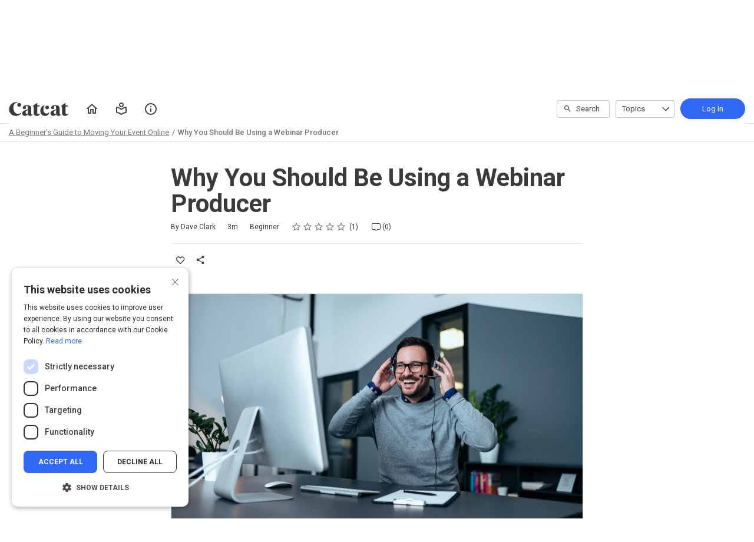

--- FILE ---
content_type: text/html; charset=utf-8
request_url: https://www.catcat.com/student/path/559830/activity/565691
body_size: 21926
content:

<!DOCTYPE html>
<html class="" lang="en" dir="ltr" data-timezone="America/New_York">
<head>

<script>
  window.Intellum = {
    ...window.Intellum,
    accountName: 'Catcat',
    accountFullDomain: 'https://www.catcat.com/',
    datepickerI18n: {
      previousMonth: "Previous Month",
      nextMonth: "Next Month",
      weekdays: ["Sunday","Monday","Tuesday","Wednesday","Thursday","Friday","Saturday"],
      weekdaysShort: ["Sun","Mon","Tue","Wed","Thu","Fri","Sat"],
      months: ["January","February","March","April","May","June","July","August","September","October","November","December"],
    },
    i18nStrings: {
      add_text_here: "Add text here",
      in_days: "in {{COUNT}} days",
      in_hours: "in {{COUNT}} hours",
      in_minutes: "in {{COUNT}} minutes",
      in_one_hour: "in 1 hour",
      in_one_minute: "in 1 minute",
      item_dropped: "\"{{ITEM NAME}}\" dropped at position {{POSITION}} of {{TOTAL ITEMS}}.",
      item_grabbed: "\"{{ITEM NAME}}\" grabbed. Current position: {{POSITION}} of {{TOTAL ITEMS}}. Use up and down keys to move the item, space bar to drop it, Escape to cancel.",
      item_move_canceled: "Move of \"{{ITEM NAME}}\" canceled.",
      item_moved_to_position: "\"{{ITEM NAME}}\" moved to position {{POSITION}} of {{TOTAL ITEMS}}.",
      item_moved_to_position_in_list: "\"{{ITEM NAME}}\" moved to position {{POSITION}} of {{TOTAL ITEMS}} in \"{{LIST NAME}}.\"",
      live_now: "LIVE NOW",
      loading: "Loading...",
      processing_ellipsis: "Processing...",
      remove: "Remove",
      removing_ellipsis: "Removing...",
      saving_ellipsis: "Saving...",
      search_results: "Search Results",
      showing_item_position_of_total: "Showing item {{POSITION}} of {{TOTAL ITEMS}}",
      start_creating_content: "Start creating content",
      there_was_a_problem_getting_your_updates: "There was a problem in getting your updates.",
      tomorrow: "tomorrow",
      topicsSuggestionEmpty: "Sorry. We've run out of suggested topics.",
      topicsSelectionEmpty: "No topics have been assigned to this activity.",
      topicsFollowedSelectionEmpty: "No topics have been followed yet.",
      upload_canceled: "The upload was canceled.",
      uploadfile_no_file_selected: "No file selected",
      uploadfile_uploading_msg: "Uploading {{FILENAME}}",
      uploadfile_error_format_msg: "{{FILENAME}} is not the correct file type. Please try again.",
      uploadfile_error_size_coursefile_msg: "{{FILENAME}} is too large. Size limit: 10MB for images, 3GB for videos and audio.",
      uploadfile_error_size_msg: "{{FILENAME}} is too big. Please try again.",
      uploadfile_error_msg: "There was a problem uploading {{FILENAME}}. Please try again.",
      uploading_ellipsis: "Uploading...",
      use_menu_edit_html: "Use menu to edit HTML",
      when_datepicket_widget_appears: "When the datepicker widget appears, use arrow keys to navigate dates and select a date.",
    },
    mediumEditorI18n: {
      bold: "Bold",
      italic: "Italic",
      link: "Link",
      title: "Title",
      subtitle: "Subtitle",
      unorderedList: "Unordered List",
      orderedList: "Ordered List",
      quote: "Quote",
      linkPlaceholderText: "Paste or type a link...",
      save: "Save",
      close: "Close",
    },
    properties: {
      courseContentFileSizeConstraintsInMB: {
        image: 10485760,
        video: 3221225472,
        audio: 3221225472,
      },
    },
    translation_paths: {
        'ar': '/locales/ar.82eb70d8752db6fb99ff69988134ac3e.json',
        'bg': '/locales/bg.c7cc97dea99387391ce4000a82bfccfc.json',
        'bn': '/locales/bn.140455b821f1989b842da1ec1bb9df5d.json',
        'cs': '/locales/cs.94e96c864f5db7684d01c04354851d13.json',
        'da': '/locales/da.029a6258e33e99988d173cb1183ea637.json',
        'de': '/locales/de.27e2065e5794ca7ba3c943ce85d9835c.json',
        'el': '/locales/el.ed1f806487b4d36b7ac33c1dbdfc3a45.json',
        'en-AU': '/locales/en-AU.ebd89ff57f0b6b703674ebebe1d6bb00.json',
        'en-CA': '/locales/en-CA.26f1c2a40f9827febdd6eff9d9267f8c.json',
        'en-GB': '/locales/en-GB.81e81ddc55c661e9f5b0f6c81206f4df.json',
        'en-IN': '/locales/en-IN.0dc88e0e462cc707b85fc619dbfdc98e.json',
        'en-SG': '/locales/en-SG.6aad46d009323900eeb7a34884a21c39.json',
        'en': '/locales/en.d394a6f9bbd90a6d058849ab75c8456f.json',
        'es-419': '/locales/es-419.3a6538992d01f145b64d31b57df0472e.json',
        'es-MX': '/locales/es-MX.831cbf979324df824de58d32902e9918.json',
        'es': '/locales/es.83732d5c5207c7afe61ccb185d0e8018.json',
        'et': '/locales/et.c98359aa61c8bc881784ac0c2177e912.json',
        'fi': '/locales/fi.06ddf8e6b886b4bc960bb0ff0264ebce.json',
        'fr-CA': '/locales/fr-CA.339748a249e287df2a649cec1e3072c2.json',
        'fr': '/locales/fr.dab9e17b2acac25d80a661ba5c9c0d2e.json',
        'he': '/locales/he.62270d662a0b5630d60c0ec841c0bbea.json',
        'hi': '/locales/hi.ba939aa5160e1460bbbe0455594e9439.json',
        'hr': '/locales/hr.69702bbb0cd9571d90dc455a5e4b02a0.json',
        'hu': '/locales/hu.8b37181608775d9f0516160dfab7bb92.json',
        'id': '/locales/id.093c5fe13b0f582a3af7ee0db673b1dc.json',
        'it': '/locales/it.435558835c2ee67948f5dd554470ac81.json',
        'ja': '/locales/ja.de6b810f2b6c43de43b92466f2f9bbaf.json',
        'kn': '/locales/kn.21b08f9407a0ccec7f551f7382af1e20.json',
        'ko': '/locales/ko.2d10ce327009be7efd1664442f5fedd2.json',
        'lt': '/locales/lt.580b1ce3d05447f72bceeeb88f44e1b5.json',
        'lv': '/locales/lv.c5d3c1d787e53c5eac20beddc428e6cc.json',
        'mn': '/locales/mn.b80e1f22931d119cc603e6b3e9d276c8.json',
        'mr': '/locales/mr.3f6a1f8b9e44bb1c4cd5a2ba5260c460.json',
        'ms': '/locales/ms.486d614f3ff675e5c2f2ce42e407ac1d.json',
        'my': '/locales/my.b2fc4e5fa3021fbb74d7483f7a158ba9.json',
        'nb': '/locales/nb.c662a4186504217e5138f4405c5ac02b.json',
        'nl': '/locales/nl.f7ac85da1b8dfbc3ecdd55f4bc2bd037.json',
        'pl': '/locales/pl.788fc13f98adda8b56683a2a3597605e.json',
        'pt-BR': '/locales/pt-BR.83a244af60cee4362f6e9af4a0b25224.json',
        'pt-PT': '/locales/pt-PT.7be5e629f21e269201da96cf4bf274c8.json',
        'ro': '/locales/ro.ffcf617f4613e4936468f28e04ccd327.json',
        'ru': '/locales/ru.ba578a7c824c87375a1acbd449adc276.json',
        'si': '/locales/si.f273f442ed27994a2a51bb85ac0633f2.json',
        'sk': '/locales/sk.0059f5ef3205e28f17b3c9bdee2119da.json',
        'sl': '/locales/sl.536950420cbc990340740a1f19b67bc4.json',
        'sr-Cyrl': '/locales/sr-Cyrl.97abfc018aec6c152885627c7f516ad4.json',
        'sr-Latn': '/locales/sr-Latn.0e96c3f98395a3bcdebaecbdae8fa21b.json',
        'sv': '/locales/sv.22b37f3125ec620c9c915655ea0c84c5.json',
        'ta': '/locales/ta.0cf54a3070746cfbab4b00240f331e9d.json',
        'te': '/locales/te.b95c79b5e5af8d5710cbb50c77e4cc79.json',
        'th': '/locales/th.8a2d430a8c442fbe35e211e2185fd56b.json',
        'tr': '/locales/tr.268226fb3638d41cba7b84b4fcdfbc81.json',
        'uk': '/locales/uk.7daae2d305884359e564eefb9dcaee40.json',
        'vi': '/locales/vi.9138964f55bc054d63abfa4c30147ecb.json',
        'zh-CN': '/locales/zh-CN.77ddfc89407df36e6acd0c33145e5881.json',
        'zh-TW': '/locales/zh-TW.472774415ba4a4aa566a8460cc4e8176.json',
    },
  };
</script>



  <meta http-equiv="X-UA-Compatible" content="IE=edge">
  <link rel="icon" type="image/png" href="https://cdn.exceedlms.com/uploads/organizations/favicons/683/small/catcat-icon.png?1553773299&amp;Policy=[base64]&amp;Signature=fzJkUVFdG4PtdYCGIdKJem6Rd9BML0JXY9xHHQEGGDUtVEIW7mU1vQmevICjsWeXWElmPXFA50qNEZztLvowILzn~zJZB8LghcSarJye0kjzlQheynTJZdvt2f2RUQhodLy~xa-azAIOiIwz9SppuS5gsg5hJd7KyyKyqoDRlvfS00tQ0LlWPdC1otln8K4uUUk52D~3VNU7FYI9KsU6h2dFVsUU~Nk93NC3w7tg6Tj2pQLoZCFHHyAVsynY1ER-de-d7utZYomkWHaXG4f1zVFAnlkAByjUw5wUxNvlq59t~Y4388qNxT1XE8kFGgqLDSHfIAtDxN7DTP2HcIYgSg__&amp;Key-Pair-Id=APKAJINUZDMKZJI5I6DA" sizes="16x16">
  <link rel="icon" type="image/png" href="https://cdn.exceedlms.com/uploads/organizations/favicons/683/medium/catcat-icon.png?1553773299&amp;Policy=eyJTdGF0ZW1lbnQiOlt7IlJlc291cmNlIjoiaHR0cHM6Ly9jZG4uZXhjZWVkbG1zLmNvbS91cGxvYWRzL29yZ2FuaXphdGlvbnMvZmF2aWNvbnMvNjgzL21lZGl1bS9jYXRjYXQtaWNvbi5wbmc~MTU1Mzc3MzI5OSIsIkNvbmRpdGlvbiI6eyJEYXRlTGVzc1RoYW4iOnsiQVdTOkVwb2NoVGltZSI6MTc2OTAzODQzOH19fV19&amp;Signature=L-FjHo3f-33G6VQqeuD08t-Po65dl~Wt79uVuY4HilJsUS1zoz-xf6-81Yb~9c4mzul~F3ZpPTAkKRPIcC3cZ3DDltlI~MnEXoMDYCZr6GEFgnO3k4B1xD3GxGc~O-n-QFUpNQCeVFAGs6u0HYwG6U1o0fOmhrcYG7953Mi-p45BfM0Nmh-1SHZxC1SNlOeYPXB2mqCZVlqOrScvOq9M1RA0NJjmpiMx6suY~kgLMRV3sLZhgXlI5cqMM99erulStTjDx-XU-7DuV36BuEwc4B8I8Q9j7kFhORHcWiSlseAa6VQ3YsX-CkAmWr96r5GSCHyqLbjvM0kr5R4QGPFb7w__&amp;Key-Pair-Id=APKAJINUZDMKZJI5I6DA" sizes="32x32">
  <link rel="icon" type="image/png" href="https://cdn.exceedlms.com/uploads/organizations/favicons/683/large/catcat-icon.png?1553773299&amp;Policy=[base64]&amp;Signature=EWEhHaxCgUAoVYzxObL-cUmUKrxBMGG6zmmg6VZMzIR9HfnCFLCx-zG9xsWKu9LsbcDbU8CCvrq-gYVFGLwqviEatgvtwUO4dMDKfot7G2uBtS22hJkR-eGarp4m93F7ZGbyYdo4iQmjeD3HKIcK4W0bX~48-oN9j7HNwlldsl0AQjPOMrhX-ug482WjLV2fKtGsgcuEXjDzW8guD0O4krgUm4YugYmfIEnXd9pmjVETS90SYOntfdS-6pA5BOXMcr5bX0wq3rgw3Dp5diMul6eV9dvGUnGYNa2kv9PjjPZS8SeeJHOve9xpWrKLSSEZXu0UKyffmSv3u6lRjXBJ-A__&amp;Key-Pair-Id=APKAJINUZDMKZJI5I6DA" sizes="96x96">

  <meta charset="utf-8" />
  

    <meta name="viewport" content="width=device-width, initial-scale=1.0" />
    <meta name="apple-mobile-web-app-capable" content="yes">
    <meta name="apple-mobile-web-app-status-bar-style" content="white">


    <meta name="google-site-verification" content="kvNcOa0psrSf2fho88Bavjq-GnLP9D6VbM0lfFfE0no" />


    <meta name="robots" content="noindex">



      <title>Catcat</title>

    <meta name="description" content="Earlier in my career, one of my responsibilities was to produce live, eight-hour training webinars. In this role, I did a lot to make sure that the events went smoothly for the instructor and attendees. Success came from preparation - how do you make sure the event is set up correctly to minimize problems before the event started? Having a written process and advance notice always helped. A live producer for your event can be the difference between success and failure. Though the author speaks primarily of webinar producers, a lot of these ideas transfer to other types of virtual events. "/>




  <link rel="stylesheet" href="https://fonts.googleapis.com/css?family=Roboto:100,100i,300,300i,400,400i,500,500i,700,700i%7CLora:regular,italic,700,700i&subset=latin-ext" media="all" />

  <link rel="stylesheet" href="/assets/catcat/all-bd234c991065cfa70bc58108887bfe34656e0d4063e880675f6435462bcb58a8.css" media="all" />
  <link rel="stylesheet" href="/theme/683-default/1768906268/styles.css" media="all" />
  

  <meta name="csrf-param" content="authenticity_token" />
<meta name="csrf-token" content="y6cBFYoCR7jLtWLzO1Ql2NHhKH7m6VrgP4s55z9Zs9JXLrbfrMhzebGcIdpCPyLfLPUj7R+MOj/Ue4NxFUqKkg==" />

      <meta property="og:type" content="exceedlms:lmscourse" />
<meta name="twitter:card" content="summary" />
<meta property="og:title" content="Why You Should Be Using a Webinar Producer" />
<meta property="og:url" content="https://www.catcat.com/student/path/559830/activity/565691" />
  <meta property="og:image" content="https://exceed-primary-production-main.s3.amazonaws.com/uploads/resource_course_pictures/targets/1376910/w550/1-mrtrycadhvzolsr05ohp4g.jpeg" />
<meta property="og:site_name" content="Catcat" />


<meta name="description" property="og:description" content="Earlier in my career, one of my responsibilities was to produce live, eight-hour training webinars. In this role, I did a lot to make sure that the events went smoothly for the instructor and attendees. Success came from preparation - how do you make sure the event is set up correctly to minimize problems before the event started? Having a written process and advance notice always helped. A live producer for your event can be the difference between success and failure. Though the author speaks primarily of webinar producers, a lot of these ideas transfer to other types of virtual events. " />
<meta name="keywords" property="og:keywords" content="" />
  <meta property="og:author" content="Dave Clark" />
  <meta property="exceed:course_type" content="CourseUrl" />
  <meta property="exceed:embeddable" content="false" />
<meta property="og:locale" content="en" />

    <link rel="alternate" hreflang="en" href="https://www.catcat.com/student/path/559830/activity/565691?id=560834" />

    <link rel="canonical" href="https://catcat.com/student/path/560834-why-you-should-be-using-a-webinar-producer" />

  <script type="application/ld+json">
    {"@context":"http://schema.org","@type":"Course","inLanguage":"en","isAccessibleForFree":true,"courseCode":"i-560834","coursePrerequisites":"none","name":"Why You Should Be Using a Webinar Producer","description":"Earlier in my career, one of my responsibilities was to produce live, eight-hour training webinars. In this role, I did a lot to make sure that the events went smoothly for the instructor and attendees. Success came from preparation - how do you make sure the event is set up correctly to minimize problems before the event started? Having a written process and advance notice always helped. A live producer for your event can be the difference between success and failure. Though the author speaks primarily of webinar producers, a lot of these ideas transfer to other types of virtual events. ","keywords":[],"image":"https://exceed-primary-production-main.s3.amazonaws.com/uploads/resource_course_pictures/targets/1376910/w550/1-mrtrycadhvzolsr05ohp4g.jpeg","url":"https://catcat.com/student/path/560834-why-you-should-be-using-a-webinar-producer","provider":{"@type":"Organization","name":"Catcat","url":"http://www.catcat.com/profiles/ralondasimmons303","image":"https://cdn.exceedlms.com/uploads/resource_user_pictures/targets/1231752/original/60044916-10213035661516656-1751270668676104192-o.jpg?Policy=[base64]\u0026Signature=drxn3xImnvGvQSCqnm3agSdC4oQLR0BM6GQ7fXsFzEviS~rYIeaj8xMQFZd0Vdpzx42gy6le36DPSzymtRSN5WsSqmv0c58NFWgTOKbeNqlYTJ4X8C4nQ8XiroEXZDUbibsjA1DKL165ATT0x7nIoGmnfnOq1n2kjWf3~dq1Gbvr9s2xeAOSw2n5Y~JYcmkQZnAIUQv6GVTqXCDCdPzKfsKvqIRYztxdt5kRlVsPGto5GfU~owhyAtVMkXbyGq-7aMw6nWiQ85OwnueLBAud~bXxbPw3DUqKlCm0USUrpv1FJc-MKoO2ZegaNHCS4BYALx2ZgPzaVXMmAIr9wkCsJQ__\u0026Key-Pair-Id=APKAJINUZDMKZJI5I6DA","sameAs":"https://catcat.com"},"aggregateRating":{"@type":"AggregateRating","ratingValue":5.0,"reviewCount":1}}
  </script>



  

  <script>
    window.dataLayer = window.dataLayer || [];
    window.dataLayer.push(
      {'user_id': null}
    );
    window.dataLayer.push({'cluster': "primary"});
      window.dataLayer.push(
        { 'course_id': 560834 },
        { 'enrollment_id': },
        { 'course_type': 'CourseUrl' },
        { 'course_subtype': 'link' },
        { 'is_enrolled': true }
      );
    window.dataLayer.push({'environment': "production"})
</script>

  <script>
    window.IntellumDataLayer = window.IntellumDataLayer || {"account":{"id":1,"name":"Catcat"},"organization":{"id":683,"code":null,"name":"Default"},"user":null,"course":{"id":560834,"code":"i-560834","name":"Why You Should Be Using a Webinar Producer","author":"Dave Clark","locale":"en","type":"CourseUrl","subtype":"link","price":null,"due_within":null,"completion_type":"confirmation","duration":180,"published_on":null,"require_purchase":false,"version_number":1,"is_versioned":false,"custom_a":null,"custom_b":null,"custom_c":null,"custom_d":null,"custom_e":null,"custom_f":null,"custom_g":null,"custom_h":null,"custom_i":null,"custom_j":null,"taxonomy_tags":null,"categories":null,"difficulty":"Beginner","review_average":5.0,"reviews_count":1},"course_session":null,"enrollment":{"id":null,"code":null,"started_on":"2026-01-21T02:08:07-05:00","enrolled_on":null,"due_on":null,"expires_on":null,"completed_on":null,"last_opened_on":null,"status":"in-progress","relationship_type":"recommended"},"page_type":"course","search":null};
</script>

  
  <script>
//<![CDATA[
window.gon={};gon.page_entity={"page_type":"course","course_id":560834,"course_version":1,"course_type":"CourseUrl","locale":"en"};
//]]>
</script>
  <script async="1">

      function getCookie(name) {
        const value = `; ${document.cookie}`;
        const parts = value.split(`; ${name}=`);
        if (parts.length === 2) return parts.pop().split(';').shift();
      }

      function trackLinkClick(element) {
        snowplow('trackSelfDescribingEvent' + trackersToUse, {
          event: {
            schema: "iglu:com.intellum/link_click/jsonschema/1-0-0",
            data: {
              link_name: element.dataset.objectName || 'unnamed_link',
              link_title: element.dataset.objectTitle || (element.innerText || element.textContent).trim(),
              link_href: element.href
            }
          }
        })
      }

      function trackButtonClick(element) {
        snowplow('trackSelfDescribingEvent' + trackersToUse, {
          event: {
            schema: "iglu:com.intellum/button_click/jsonschema/1-0-0",
            data: {
              button_name: element.dataset.objectName || 'unnamed_button',
              button_title: element.dataset.objectTitle || (element.innerText || element.textContent).trim()
            }
          }
        })
      }

      (function (p, l, o, w, i, n, g) {
        if (!p[i]) {
          p.GlobalSnowplowNamespace = p.GlobalSnowplowNamespace || [];
          p.GlobalSnowplowNamespace.push(i);
          p[i] = function () {
            (p[i].q = p[i].q || []).push(arguments);
          };
          p[i].q = p[i].q || [];
          n = l.createElement(o);
          g = l.getElementsByTagName(o)[0];
          n.async = 1;
          n.src = w;
          g.parentNode.insertBefore(n, g);
        }
      })(
        window,
        document,
        "script",
        "/assets/snowplow/sp-001e8f5f3fd0505bcecf97203bd6a99b1633754ba364a4194b154bd8f90996ba.js",
        "snowplow"
      )

      snowplow("newTracker", "production-sp-production", "https://collector.intellumanalytics.com", {
        appId: "Primary-1",
        platform: 'web',
        cookieSameSite: 'Lax',
        cookieSecure: true,
        discoverRootDomain: true,
        bufferSize: 1
      })

      snowplow("newTracker", "snowcat-production", "https://collector.staging.intellumanalytics.com", {
        appId: "Primary-1",
        platform: 'web',
        cookieSameSite: 'Lax',
        cookieSecure: true,
        discoverRootDomain: true,
        bufferSize: 1
      })

      var context = [
        {
          schema: "iglu:com.intellum/page/jsonschema/1-0-7",
          data: Object.assign({}, gon.page_entity, {"is_embedded": (window === window.parent) ? false : true})
        },
        {
          schema: "iglu:com.intellum/account/jsonschema/1-0-1",
          data: {
            cluster_name: "Primary",
            account_id: 1
          }
        },
        {
          schema: "iglu:com.intellum/user/jsonschema/1-0-2",
          data: {
            tracking_id: getCookie("tid") || null,
            user_id: null,
            organization_id: null
          }
        },
        {
          schema: "iglu:com.intellum/application/jsonschema/1-0-1",
          data: {
            application: "exceed",
            env: "production"
          }
        }
      ]

      snowplow('setUserId', null)
      snowplow('addGlobalContexts', context)

      var trackersToUse = ":production-sp-production;snowcat-production"

      function trackVideos() {
        videos = document.querySelectorAll('video')
        videos_arr = Array.from(videos)
        percent_bucket_size = 10
        videos_completed_percentage = {}

        function trackVideoUsage(video, videos_completed_percentage, percent_bucket_size) {
          totalLength = video.duration
          percentageCompleted = (video.currentTime / totalLength) * 100
          percentageCompletedRatio = Math.floor(percentageCompleted / percent_bucket_size)

          if (!videos_completed_percentage[video.id].has(percentageCompletedRatio)) {
            snowplow('trackSelfDescribingEvent' + trackersToUse, {
              event: {
                schema: "iglu:com.intellum/video_track/jsonschema/1-0-0",
                data: {
                  percentage_completed_bucket: percentageCompletedRatio * percent_bucket_size,
                  video_id: video.id,
                  percentage_completed: Math.floor(percentageCompleted),
                  video_size_in_s: Math.floor(video.duration),
                  video_current_time_in_s: Math.floor(video.currentTime)
                }
              }
            })
            videos_completed_percentage[video.id].add(percentageCompletedRatio)
          }
        }

        videos_arr.forEach(video => {
          if (video.id) {
            video.ontimeupdate = function () {
              if (!videos_completed_percentage[video.id]) {
                videos_completed_percentage[video.id] = new Set()
              }
              trackVideoUsage(video, videos_completed_percentage, percent_bucket_size)
            }
          }
        })
      }

      snowplow("enableActivityTracking" + trackersToUse, { // The enableActivityTracking method must be called before the trackPageView method (https://docs.snowplowanalytics.com/docs/collecting-data/collecting-from-own-applications/javascript-trackers/javascript-tracker/javascript-tracker-v3/tracking-events/#activity-tracking-page-pings)
        minimumVisitLength: 10,
        heartbeatDelay: 10
      })

      snowplow('trackPageView' + trackersToUse, {})
      snowplow('enableErrorTracking' + trackersToUse, {})
      snowplow('enableFormTracking' + trackersToUse, {})

      document.addEventListener('DOMContentLoaded', function() {
        // Track clicks on buttons
        buttons = document.getElementsByTagName("button")
        button_arr = Array.from(buttons)
        button_arr.forEach(element => {
          element.addEventListener("click", function () {
            snowplow('trackSelfDescribingEvent' + trackersToUse, {
              event: {
                schema: "iglu:com.intellum/button_click/jsonschema/1-0-0",
                data: {
                    button_name: element.dataset.objectName || 'unnamed_button',
                    button_title: (element.innerText || element.textContent).trim()
                }
              }
            })
          })
        })

        // Track clicks on links
        links = document.getElementsByTagName("a")
        links_arr = Array.from(links)
        links_arr.forEach(element => {
          element.addEventListener("click", function () {
            snowplow('trackSelfDescribingEvent' + trackersToUse, {
              event: {
                schema: "iglu:com.intellum/link_click/jsonschema/1-0-0",
                data: {
                  link_name: element.dataset.objectName || 'unnamed_link',
                  link_title: (element.innerText || element.textContent).trim(),
                  link_href: element.href
                }
              }
            })
          })
          element.addEventListener("auxclick", function () {
            snowplow('trackSelfDescribingEvent' + trackersToUse, {
              event: {
                schema: "iglu:com.intellum/link_click/jsonschema/1-0-0",
                data: {
                  link_name: element.dataset.objectName || 'unnamed_link',
                  link_title: (element.innerText || element.textContent).trim(),
                  link_href: element.href
                }
              }
            })
          })
        })

        // Track video usage
        trackVideos()

        // Track catalog cards impressions
        if (gon.page_entity && gon.page_entity["page_type"] == 'homepage') {
          prevVisibleCatalogCards = new Set()
          maxChecks = 20
          checkInterval = 5000
          currentCheck = 0

          function checkNewCatalogCards(prevVisibleCatalogCards) {
            catalogCards = Array.from(document.getElementsByClassName("catalogcards"))
            catalogCards.forEach((el, index) => {
              if (el.getElementsByTagName("h2")[0]) {
                title = el.getElementsByTagName("h2")[0].innerText
                courses = Array.from(el.getElementsByClassName("catalogcard"))
                  .map(el => {
                    return {
                      course_id: parseInt(el.dataset.courseId, 10),
                      course_type: el.dataset.courseType
                    }
                  })
                  .filter(el => !isNaN(el["course_id"]))

                if (courses.length != 0 && !prevVisibleCatalogCards.has(title)) {
                  snowplow('trackSelfDescribingEvent' + trackersToUse, {
                    event: {
                      schema: "iglu:com.intellum/gallery_impression/jsonschema/1-0-0",
                      data: {
                        title: title,
                        gallery_position: index,
                        results: courses
                      }
                    }
                  })
                  prevVisibleCatalogCards.add(title)
                }
              }
            })
          }
          checkNewCatalogCards(prevVisibleCatalogCards)
          const catalogCheckInterval = setInterval(function() {
            checkNewCatalogCards(prevVisibleCatalogCards)
            if (currentCheck > maxChecks) {
              clearInterval(catalogCheckInterval)
            }
            currentCheck += 1
          }, checkInterval)
        }

        if (gon.page_entity && gon.page_entity["page_type"] == 'search_result_page') {
          searchList = document.getElementsByTagName("exceed-filter-content")[0]
          if (searchList != undefined) {
            courses = Array.from(searchList.getElementsByTagName("article")).map(x => {
              return {
                course_id: parseInt(x.dataset.courseId, 10),
                course_type: x.dataset.courseType
              }
            })
            snowplow('trackSelfDescribingEvent' + trackersToUse, {
              event: {
                schema: "iglu:com.intellum/search_impression/jsonschema/1-0-2",
                data: {
                  search_query: gon.page_entity["search_query"],
                  results: courses
                }
              }
            })
          }
        }

      }, false)
  </script>



  <!-- Intellum GA4 script -->
  <script async src="https://www.googletagmanager.com/gtag/js?id=G-9QZZZPK0JH"></script>
  <script>
    window.dataLayer = window.dataLayer || [];
    function gtag(){dataLayer.push(arguments);}
    gtag('js', new Date());

    gtag('config', 'G-9QZZZPK0JH');
  </script>

  <script>
    window.ga=window.ga||function(){(ga.q=ga.q||[]).push(arguments)};ga.l=+new Date;

        ga('create', 'UA-45326746-3', 'auto', {'name': 'intellumTracker'});
    ga('intellumTracker.set', 'anonymizeIp', true);
    ga('intellumTracker.send', 'pageview');
  </script>
  <script type="text/javascript" async src='https://www.google-analytics.com/analytics.js'></script>




  

  




    <script type="text/javascript" charset="UTF-8" src="//cdn.cookie-script.com/s/6fad39b3e995fab58aa929f9a2ba3fd3.js"></script>
  
</head>

<body class="body--logged-out body--withbreadcrumbs" data-controller="activity" data-action="show" data-custom-ui="catcat">

  

  


  <a href="#main" class="skip2content">
    Skip to main content
  </a>
      



<div class="appheader appheader--exceed u-org--header">

    
<div class="appheader__navigation">

  <div class="appheader__section appheader__section--title u-org--header">

      <exceed-nav-menu trigger-el-selector=".appheader__button--appnavmobile" menu-el-selector=".appnav--mobile" menu-visible-class="appnav--mobilevisible" option-el-selector=".navmenu__option">
        <button type="button" class="appheader__button appheader__button--appnavmobile u-org--header" aria-label="Toggle Navigation">
          <svg xmlns="http://www.w3.org/2000/svg" viewBox="0 0 24 24" aria-hidden="true" class="appheader__icon" focusable="false">
  <path aria-hidden="true" d="M0 0h24v24H0V0z" fill="none"></path>
  <path aria-hidden="true" d="M3 18h18v-2H3v2zm0-5h18v-2H3v2zm0-7v2h18V6H3z" fill="currentColor"></path>
</svg>

        </button>

        <nav class="appnav appnav--mobile">
            <div class="appheader__categories appheader__categories--mobile">
              <div class="appheader__categoriesbuttoncontainer--mobile navmenu__option">
                <button name="button" type="button" class="button button--toggle appheader__categoriesbutton appheader__categoriesbutton--mobile" data-trigger="modal.open" data-trigger-target="mobile-categories-menu-modal">
                  Topics
                  <svg xmlns="http://www.w3.org/2000/svg" viewBox="0 0 24 24" aria-hidden="true" class="button__icon button__icon--toggle" focusable="false">
  <g fill="currentColor" aria-hidden="true">
    <path d="M18.6,16.4L12,9.8l-6.6,6.6L4,15l8-8l8,8L18.6,16.4z"></path>
  </g>
</svg>

</button>              </div>
            </div>

          <ul class="appnav__list--mobile">
              <li class="navmenu__listitem--mobile navmenu__option">
      <a class="appnav__link appnav__link--mobile" href="/student/catalog">
          <svg xmlns="http://www.w3.org/2000/svg" viewBox="0 0 24 24" aria-hidden="true" class="appnav__icon appnav__icon--left" focusable="false">
  <g aria-hidden="true" fill="currentColor">
    <path d="M12,5.69l5,4.5V18h-2v-5c0-0.552-0.448-1-1-1h-4c-0.552,0-1,0.448-1,1v5H7v-7.81L12,5.69 M11.666,3.301l-8.697,7.827   C2.628,11.435,2.845,12,3.303,12H5v7c0,0.552,0.448,1,1,1h4c0.552,0,1-0.448,1-1v-5h2v5c0,0.552,0.448,1,1,1h4c0.552,0,1-0.448,1-1   v-7h1.697c0.458,0,0.675-0.565,0.334-0.872l-8.697-7.827C12.144,3.13,11.856,3.13,11.666,3.301z"></path>
  </g>
</svg>

          <span class="appnav__label">
            Home
          </span>
</a></li>  <li class="navmenu__listitem--mobile navmenu__option">
      <button name="button" type="submit" class="appnav__link appnav__link--mobile" role="button" data-behavior="show.dialog" data-dialog-url="/student/authentication/public_modal" aria-label="Log In to Continue">
        <svg xmlns="http://www.w3.org/2000/svg" width="24" height="24" viewBox="0 0 24 24" fill="none" aria-hidden="true" class="appnav__icon appnav__icon--left" focusable="false">
    <g aria-hidden="true" fill="currentColor">
        <path d="M3 17.15V10C3 9.46667 3.19583 9.01667 3.5875 8.65C3.97917 8.28333 4.44167 8.11667 4.975 8.15C6.29167 8.35 7.54583 8.7375 8.7375 9.3125C9.92917 9.8875 11.0167 10.6333 12 11.55C12.9833 10.6333 14.0708 9.8875 15.2625 9.3125C16.4542 8.7375 17.7083 8.35 19.025 8.15C19.5583 8.11667 20.0208 8.28333 20.4125 8.65C20.8042 9.01667 21 9.46667 21 10V17.15C21 17.6833 20.825 18.1375 20.475 18.5125C20.125 18.8875 19.6833 19.0917 19.15 19.125C18.0833 19.2917 17.05 19.5667 16.05 19.95C15.05 20.3333 14.1167 20.8417 13.25 21.475C13.0667 21.625 12.8708 21.7375 12.6625 21.8125C12.4542 21.8875 12.2333 21.925 12 21.925C11.7667 21.925 11.5458 21.8875 11.3375 21.8125C11.1292 21.7375 10.9333 21.625 10.75 21.475C9.88333 20.8417 8.95 20.3333 7.95 19.95C6.95 19.5667 5.91667 19.2917 4.85 19.125C4.31667 19.0917 3.875 18.8875 3.525 18.5125C3.175 18.1375 3 17.6833 3 17.15ZM12 19.9C13.05 19.1167 14.1667 18.4917 15.35 18.025C16.5333 17.5583 17.75 17.25 19 17.1V10.2C17.7833 10.4167 16.5875 10.8542 15.4125 11.5125C14.2375 12.1708 13.1 13.05 12 14.15C10.9 13.05 9.7625 12.1708 8.5875 11.5125C7.4125 10.8542 6.21667 10.4167 5 10.2V17.1C6.25 17.25 7.46667 17.5583 8.65 18.025C9.83333 18.4917 10.95 19.1167 12 19.9ZM12 9C10.9 9 9.95833 8.60833 9.175 7.825C8.39167 7.04167 8 6.1 8 5C8 3.9 8.39167 2.95833 9.175 2.175C9.95833 1.39167 10.9 1 12 1C13.1 1 14.0417 1.39167 14.825 2.175C15.6083 2.95833 16 3.9 16 5C16 6.1 15.6083 7.04167 14.825 7.825C14.0417 8.60833 13.1 9 12 9ZM12 7C12.55 7 13.0208 6.80417 13.4125 6.4125C13.8042 6.02083 14 5.55 14 5C14 4.45 13.8042 3.97917 13.4125 3.5875C13.0208 3.19583 12.55 3 12 3C11.45 3 10.9792 3.19583 10.5875 3.5875C10.1958 3.97917 10 4.45 10 5C10 5.55 10.1958 6.02083 10.5875 6.4125C10.9792 6.80417 11.45 7 12 7Z"></path>
    </g>
</svg>

        <span class="appnav__label">My Learning</span>
</button></li>  <li class="navmenu__listitem--mobile navmenu__option">
      <a class="appnav__link appnav__link--mobile" href="/student/page/445147-about-us?navlink=true">
          <svg xmlns="http://www.w3.org/2000/svg" viewBox="0 0 24 24" aria-hidden="true" class="appnav__icon appnav__icon--left" focusable="false">
  <g aria-hidden="true" fill="currentColor">
    <path d="M11,7h2v2h-2V7z M11,11h2v6h-2V11z M12,2C6.48,2,2,6.48,2,12s4.48,10,10,10s10-4.48,10-10S17.52,2,12,2z M12,20   c-4.41,0-8-3.59-8-8s3.59-8,8-8s8,3.59,8,8S16.41,20,12,20z"></path>
  </g>
</svg>

          <span class="appnav__label">
            About Us
          </span>
</a></li>

          </ul>

        </nav>
      </exceed-nav-menu>

      <a href="/student/catalog" class="appheader__titlelink">
        
<svg class="catcatlogo" role="img" title="Catcat">
  <use xlink:href="/assets/catcat/catcat_images-94bbc1eba37a2d6fd13c1f15380d8bbdf512d2fee08ef90849757440f6cb5b04.svg#catcat_logo" />
</svg>
      </a>

      <nav class="appnav">
        
          <ul class="appnav__list">
                <li class="appnav__listitem">
      <a class="appnav__link hint hint--bottom u-org--header u-orgcolor--borderhover" data-hint="Home" data-hide-hint-on-click="true" data-hint-is-label="true" href="/student/catalog">
          <svg xmlns="http://www.w3.org/2000/svg" viewBox="0 0 24 24" aria-hidden="true" class="appnav__icon" focusable="false">
  <g aria-hidden="true" fill="currentColor">
    <path d="M12,5.69l5,4.5V18h-2v-5c0-0.552-0.448-1-1-1h-4c-0.552,0-1,0.448-1,1v5H7v-7.81L12,5.69 M11.666,3.301l-8.697,7.827   C2.628,11.435,2.845,12,3.303,12H5v7c0,0.552,0.448,1,1,1h4c0.552,0,1-0.448,1-1v-5h2v5c0,0.552,0.448,1,1,1h4c0.552,0,1-0.448,1-1   v-7h1.697c0.458,0,0.675-0.565,0.334-0.872l-8.697-7.827C12.144,3.13,11.856,3.13,11.666,3.301z"></path>
  </g>
</svg>

</a></li>  <li class="appnav__listitem">
        <button name="button" type="submit" class="appnav__link hint hint--bottom u-org--header u-orgcolor--borderhover" role="button" data-behavior="show.dialog" data-dialog-id="public-login-dialog" data-dialog-url="/student/authentication/public_modal" data-hint="My Learning" data-hide-hint-on-click="true">
            <svg xmlns="http://www.w3.org/2000/svg" width="24" height="24" viewBox="0 0 24 24" fill="none" aria-hidden="true" class="appnav__icon" focusable="false">
    <g aria-hidden="true" fill="currentColor">
        <path d="M3 17.15V10C3 9.46667 3.19583 9.01667 3.5875 8.65C3.97917 8.28333 4.44167 8.11667 4.975 8.15C6.29167 8.35 7.54583 8.7375 8.7375 9.3125C9.92917 9.8875 11.0167 10.6333 12 11.55C12.9833 10.6333 14.0708 9.8875 15.2625 9.3125C16.4542 8.7375 17.7083 8.35 19.025 8.15C19.5583 8.11667 20.0208 8.28333 20.4125 8.65C20.8042 9.01667 21 9.46667 21 10V17.15C21 17.6833 20.825 18.1375 20.475 18.5125C20.125 18.8875 19.6833 19.0917 19.15 19.125C18.0833 19.2917 17.05 19.5667 16.05 19.95C15.05 20.3333 14.1167 20.8417 13.25 21.475C13.0667 21.625 12.8708 21.7375 12.6625 21.8125C12.4542 21.8875 12.2333 21.925 12 21.925C11.7667 21.925 11.5458 21.8875 11.3375 21.8125C11.1292 21.7375 10.9333 21.625 10.75 21.475C9.88333 20.8417 8.95 20.3333 7.95 19.95C6.95 19.5667 5.91667 19.2917 4.85 19.125C4.31667 19.0917 3.875 18.8875 3.525 18.5125C3.175 18.1375 3 17.6833 3 17.15ZM12 19.9C13.05 19.1167 14.1667 18.4917 15.35 18.025C16.5333 17.5583 17.75 17.25 19 17.1V10.2C17.7833 10.4167 16.5875 10.8542 15.4125 11.5125C14.2375 12.1708 13.1 13.05 12 14.15C10.9 13.05 9.7625 12.1708 8.5875 11.5125C7.4125 10.8542 6.21667 10.4167 5 10.2V17.1C6.25 17.25 7.46667 17.5583 8.65 18.025C9.83333 18.4917 10.95 19.1167 12 19.9ZM12 9C10.9 9 9.95833 8.60833 9.175 7.825C8.39167 7.04167 8 6.1 8 5C8 3.9 8.39167 2.95833 9.175 2.175C9.95833 1.39167 10.9 1 12 1C13.1 1 14.0417 1.39167 14.825 2.175C15.6083 2.95833 16 3.9 16 5C16 6.1 15.6083 7.04167 14.825 7.825C14.0417 8.60833 13.1 9 12 9ZM12 7C12.55 7 13.0208 6.80417 13.4125 6.4125C13.8042 6.02083 14 5.55 14 5C14 4.45 13.8042 3.97917 13.4125 3.5875C13.0208 3.19583 12.55 3 12 3C11.45 3 10.9792 3.19583 10.5875 3.5875C10.1958 3.97917 10 4.45 10 5C10 5.55 10.1958 6.02083 10.5875 6.4125C10.9792 6.80417 11.45 7 12 7Z"></path>
    </g>
</svg>

</button></li>  <li class="appnav__listitem">
      <a class="appnav__link hint hint--bottom u-org--header u-orgcolor--borderhover" data-hint="About Us" data-hide-hint-on-click="true" data-hint-is-label="true" href="/student/page/445147-about-us?navlink=true">
          <svg xmlns="http://www.w3.org/2000/svg" viewBox="0 0 24 24" aria-hidden="true" class="appnav__icon" focusable="false">
  <g aria-hidden="true" fill="currentColor">
    <path d="M11,7h2v2h-2V7z M11,11h2v6h-2V11z M12,2C6.48,2,2,6.48,2,12s4.48,10,10,10s10-4.48,10-10S17.52,2,12,2z M12,20   c-4.41,0-8-3.59-8-8s3.59-8,8-8s8,3.59,8,8S16.41,20,12,20z"></path>
  </g>
</svg>

</a></li>
              <li class="appnav__listitem" hidden>
                <exceed-nav-menu class="navmenu">
                  <button name="button" type="button" role="button" class="appnav__link appnav__link--more navmenu__trigger u-org--header" aria-haspopup="true" aria-expanded="false" aria-label="More">
                      <svg xmlns="http://www.w3.org/2000/svg" viewBox="0 0 18 18" aria-hidden="true" class="appnav__icon" focusable="false">
  <g fill="currentColor" aria-hidden="true">
    <path d="M9,6c0.825,0,1.5-0.675,1.5-1.5S9.825,3,9,3S7.5,3.675,7.5,4.5S8.175,6,9,6z M9,7.5C8.175,7.5,7.5,8.175,7.5,9s0.675,1.5,1.5,1.5s1.5-0.675,1.5-1.5S9.825,7.5,9,7.5z M9,12c-0.825,0-1.5,0.675-1.5,1.5S8.175,15,9,15s1.5-0.675,1.5-1.5     S9.825,12,9,12z"></path>
  </g>
</svg>

</button>                  <ul class="appnav__sublist navmenu__menu"></ul>
                </exceed-nav-menu>
              </li>
          </ul>
      </nav>
  </div>

  <div class="appheader__section u-org--header">
        <exceed-nav-menu class="appheader__search"
          trigger-el-selector=".appheader__searchbutton"
          blur-trigger-el-selector=".appsearch__backdrop"
          menu-el-selector=".appheader__searchmenu"
          menu-visible-class="appheader__searchmenu--visible"
          trigger-active-class="appheader__searchbutton--active"
          dynamic-content-container-selector=".appsearch__recommendations"
          dynamic-content-endpoint="/student/catalog/recommend_for_user"
          is-dynamic-content-delayed="true"
        >
          <button
            class="button button--toggle appheader__searchbutton u-org--header"
            aria-haspopup="true"
            aria-expanded="false"
            data-object-name="header_search"
          >
            <svg xmlns="http://www.w3.org/2000/svg" viewBox="0 0 24 24" aria-hidden="true" class="appheader__icon appheader__icon--searchbuttonicon appheader__searchbuttonicon--inactive" focusable="false">
  <path aria-hidden="true" d="M15.5 14h-.79l-.28-.27C15.41 12.59 16 11.11 16 9.5 16 5.91 13.09 3 9.5 3S3 5.91 3 9.5 5.91 16 9.5 16c1.61 0 3.09-.59 4.23-1.57l.27.28v.79l5 4.99L20.49 19l-4.99-5zm-6 0C7.01 14 5 11.99 5 9.5S7.01 5 9.5 5 14 7.01 14 9.5 11.99 14 9.5 14z" fill="currentColor"></path>
  <path aria-hidden="true" d="M0 0h24v24H0V0z" fill="none"></path>
</svg>

            <svg xmlns="http://www.w3.org/2000/svg" viewBox="0 0 16 16" aria-hidden="true" class="appheader__icon appheader__icon--searchbuttonicon appheader__searchbuttonicon--active" focusable="false">
  <g fill="currentColor" aria-hidden="true">
    <path d="M8 0.5C3.8525 0.5 0.5 3.8525 0.5 8C0.5 12.1475 3.8525 15.5 8 15.5C12.1475 15.5 15.5 12.1475 15.5 8C15.5 3.8525 12.1475 0.5 8 0.5ZM11.75 10.6925L10.6925 11.75L8 9.0575L5.3075 11.75L4.25 10.6925L6.9425 8L4.25 5.3075L5.3075 4.25L8 6.9425L10.6925 4.25L11.75 5.3075L9.0575 8L11.75 10.6925Z"></path>
  </g>
</svg>

            <span class="appheader__searchbuttontext">Search</span>
          </button>
            <div class="appheader__searchmenu">
              <div class="appsearch appsearch--menu">
                <form class="appsearch__form  appsearch__form--menu" action="/student/catalog/list">
                  <input type="search" name="search" id="app-search"
                    class="appsearch__input"
                    placeholder="Search..."
                    value=""
                    aria-label="Search"
                    data-search-path="/student/catalog/list"
                    data-is-menu-focus="true"
                  />
                </form>
                <div class="appsearch__recommendations"></div>
                <div class="appsearch__aicta" id="search-intellum-ai-cta"></div>
                <script src="/vite/assets/packs/react_search_ai_cta.js-C3QlBQML.js" crossorigin="anonymous" type="module"></script><link rel="modulepreload" href="/vite/assets/find-BjUKSeOk.js" as="script" crossorigin="anonymous">
<link rel="modulepreload" href="/vite/assets/toNumber-DNNHRHnX.js" as="script" crossorigin="anonymous">
<link rel="modulepreload" href="/vite/assets/intellumAiCta-CuvH9Yh1.js" as="script" crossorigin="anonymous">
<link rel="modulepreload" href="/vite/assets/jsx-runtime-DNGZQ4GM.js" as="script" crossorigin="anonymous">
<link rel="modulepreload" href="/vite/assets/hmr-CONV7p6X.js" as="script" crossorigin="anonymous">
<link rel="modulepreload" href="/vite/assets/index-C75_h0qM.js" as="script" crossorigin="anonymous">
<link rel="modulepreload" href="/vite/assets/_commonjsHelpers-BosuxZz1.js" as="script" crossorigin="anonymous">
<link rel="modulepreload" href="/vite/assets/index-5scRru-l.js" as="script" crossorigin="anonymous">
<link rel="modulepreload" href="/vite/assets/index-CLM_5g_X.js" as="script" crossorigin="anonymous">
<link rel="modulepreload" href="/vite/assets/index-ClYKNXIe.js" as="script" crossorigin="anonymous">
<link rel="modulepreload" href="/vite/assets/index-DRH4qILr.js" as="script" crossorigin="anonymous">
<link rel="modulepreload" href="/vite/assets/debounce-dBfdQ0Aw.js" as="script" crossorigin="anonymous"><link rel="stylesheet" href="/vite/assets/find-B2NhsXob.css" media="screen" />
<link rel="stylesheet" href="/vite/assets/intellumAiCta-BnFYrNcU.css" media="screen" />
              </div>
              <div class="appsearch__backdrop"></div>
            </div>
       </exceed-nav-menu>

      <exceed-nav-menu class="appheader__categories" trigger-el-selector=".button--toggle" menu-el-selector=".categoriesmenu" menu-visible-class="categoriesmenu--visible">
        <button name="button" type="button" class="button button--toggle appheader__categoriesbutton u-org--header" aria-haspopup="true" aria-expanded="false" data-object-name="topics_filter">
          Topics
          <svg xmlns="http://www.w3.org/2000/svg" viewBox="0 0 24 24" aria-hidden="true" class="button__icon button__icon--toggle" focusable="false">
  <g fill="currentColor" aria-hidden="true">
    <path d="M18.6,16.4L12,9.8l-6.6,6.6L4,15l8-8l8,8L18.6,16.4z"></path>
  </g>
</svg>

</button>        <div class="categoriesmenu">
  <section class="categoriesmenu__wrap">
    <div class="categoriesmenu__content">
        <div class="categoriesmenu__heading">
          <a href="/student/catalog/browse">All Topics</a>
        </div>
      <ul class="categoriesmenu__list">
          <li class="categoriesmenu__listitem">
                <ul class="categoriesmenu__list">
                    <li class="categoriesmenu__listitem">
                      <a class="categoriesmenu__name" data-object-name="topic_list_item" href="/student/catalog/list?category_ids=7582-business-financial-operations">Business &amp; Financial Operations</a>
                    </li>
                    <li class="categoriesmenu__listitem">
                      <a class="categoriesmenu__name" data-object-name="topic_list_item" href="/student/catalog/list?category_ids=7588-communication">Communication</a>
                    </li>
                    <li class="categoriesmenu__listitem">
                      <a class="categoriesmenu__name" data-object-name="topic_list_item" href="/student/catalog/list?category_ids=8034-creative">Creative</a>
                    </li>
                    <li class="categoriesmenu__listitem">
                      <a class="categoriesmenu__name" data-object-name="topic_list_item" href="/student/catalog/list?category_ids=7977-hr-organizational-development">HR &amp; Organizational Development</a>
                    </li>
                    <li class="categoriesmenu__listitem">
                      <a class="categoriesmenu__name" data-object-name="topic_list_item" href="/student/catalog/list?category_ids=9110-life-skills-self-help">Life Skills &amp; Self-Help</a>
                    </li>
                    <li class="categoriesmenu__listitem">
                      <a class="categoriesmenu__name" data-object-name="topic_list_item" href="/student/catalog/list?category_ids=7584-management-leadership">Management &amp; Leadership</a>
                    </li>
                    <li class="categoriesmenu__listitem">
                      <a class="categoriesmenu__name" data-object-name="topic_list_item" href="/student/catalog/list?category_ids=7839-marketing-sales-advertising">Marketing, Sales &amp; Advertising</a>
                    </li>
                    <li class="categoriesmenu__listitem">
                      <a class="categoriesmenu__name" data-object-name="topic_list_item" href="/student/catalog/list?category_ids=7646-technology">Technology</a>
                    </li>
                    <li class="categoriesmenu__listitem">
                      <a class="categoriesmenu__name" data-object-name="topic_list_item" href="/student/catalog/list?category_ids=7630-training-education">Training &amp; Education</a>
                    </li>
                    <li class="categoriesmenu__listitem">
                      <a class="categoriesmenu__name" data-object-name="topic_list_item" href="/student/catalog/list?category_ids=18085-special-topic-remote-working-managing-remote-workers">Special Topic: Remote Working &amp; Managing Remote Workers</a>
                    </li>
                </ul>
          </li>
      </ul>
      <ul class="categoriesmenu__list">
        <li class="categoriesmenu__listitem categoriesmenu__listitem--nosubitems">
          <a class="categoriesmenu__name" data-object-name="topic_list_item" href="/student/catalog/list">All Activities</a>
        </li>
      </ul>
    </div>
  </section>
</div>

      </exceed-nav-menu>

        
  <button type="button" class="button button--primary button--appheader"
      data-behavior="show.dialog"
      data-dialog-url="/student/authentication/public_modal"
      data-dialog-id="public-login-dialog" role="button">Log In</button>


  </div>

</div>


    <div class="appheader__breadcrumbs">
      
  <nav class="breadcrumbs">
    <ul class="breadcrumbs__list">
            <li class="breadcrumbs__item ">
    <a class="breadcrumbs__link" dir="ltr" href="/student/path/559830-a-beginner-s-guide-to-moving-your-event-online">A Beginner&#39;s Guide to Moving Your Event Online</a>
  </li>

        <li class="breadcrumbs__item breadcrumbs__item--current">
          <span class="breadcrumbs__text" dir="ltr">Why You Should Be Using a Webinar Producer</span>
        </li>
    </ul>
  </nav>

    </div>
</div>



  

  <main class="main main--student" id="main" >


      

  <exceed-toggle-button
    trigger-selector="#pathdrawer-trigger"
    target-selector="#pathdrawer"
    trigger-toggle-class="pathdrawer__btn--active"
    toggle-class="pathdrawer--expanded">
    <button type="button" id="pathdrawer-trigger"
      class="button button--primary button--floating pathdrawer__btn pathdrawer__btn--floating hint hint--top-right"
      data-hint="Path Outline"
      data-hint-is-label
      data-hide-hint-on-click="true"
      aria-haspopup="true"
      aria-controls="pathdrawer">
      <svg xmlns="http://www.w3.org/2000/svg" viewBox="0 0 24 24" aria-hidden="true" class="pathdrawer__icon" focusable="false">
  <g fill="currentColor" aria-hidden="true">
    <path d="M3,13h2v-2H3V13z M3,17h2v-2H3V17z M3,9h2V7H3V9z M7,13h14v-2H7V13z M7,17h14v-2H7V17z M7,7v2h14V7H7z"></path>
  </g>
</svg>

    </button>
  </exceed-toggle-button>

  
<div id="pathdrawer"
    class="pathdrawer"
    data-curriculum-enrollment-id=""
    data-current-enrollment-id=""
    
    aria-expanded="false"
    aria-hidden=true>
  <div class="pathdrawer__content">
        <nav class="pathmenu" dir="ltr">
              <section class="pathmenu__section" data-section-id="564364">
                <header>
                  <button name="button" type="button" id="#pathmenu-section-header-564364" class="pathmenu__sectionheader" data-behavior="toggle.collapsible" data-collapsed="true" data-collapse-target="pathmenu-section-content-564364" aria-controls="pathmenu-section-content-564364" aria-expanded="false">
                    <div>
                      <h3 class="pathmenu__sectionheading">Types of Online Events</h3>
                      <p class="pathmenu__sectionmeta"></p>
                    </div>

                      <div class="pathmenu__sectiontoggle" aria-label="Select to toggle expand and contract">
                        <svg xmlns="http://www.w3.org/2000/svg" viewBox="0 0 24 24" aria-hidden="true" focusable="false">
  <g fill="currentColor" aria-hidden="true">
    <path d="M18.6,16.4L12,9.8l-6.6,6.6L4,15l8-8l8,8L18.6,16.4z"></path>
  </g>
</svg>

                      </div>
</button>                </header>

                <div class="pathmenu__sectioncontent collapsible collapsible--collapsed aria-hidden" id="pathmenu-section-content-564364" aria-labelledby="#pathmenu-section-header-564364">

                    <ul class="pathmenu__sectionlist">
                          <li class="pathmenu__sectionitem"
                            
                            
                            
                            data-enrollment-id=""
                            data-is-locked-by-date=false
                            data-is-locked=false
                            data-activity-url=/student/path/559830/activity/564377
                            
                          >
                              <a class="double_click_protection pathmenu__itemcontent" data-activity-type="CourseUrl" href="/student/path/559830/activity/564377">
                                <div class="pathmenu__itemmarker">
  
</div>
<div class="pathmenu__itemname">
  Everything You Need to Know About Online Events
</div>

</a>                          </li>
                          <li class="pathmenu__sectionitem"
                            
                            
                            
                            data-enrollment-id=""
                            data-is-locked-by-date=false
                            data-is-locked=false
                            data-activity-url=/student/path/559830/activity/564383
                            
                          >
                              <a class="double_click_protection pathmenu__itemcontent" data-activity-type="CourseUrl" href="/student/path/559830/activity/564383">
                                <div class="pathmenu__itemmarker">
  
</div>
<div class="pathmenu__itemname">
  Virtual Events Examples: E-Learning, Businesses, &amp; Non-Profits | 6Connex
</div>

</a>                          </li>
                          <li class="pathmenu__sectionitem"
                            
                            
                            
                            data-enrollment-id=""
                            data-is-locked-by-date=false
                            data-is-locked=false
                            data-activity-url=/student/path/559830/activity/564392
                            
                          >
                              <a class="double_click_protection pathmenu__itemcontent" data-activity-type="CourseUrl" href="/student/path/559830/activity/564392">
                                <div class="pathmenu__itemmarker">
  
</div>
<div class="pathmenu__itemname">
  Virtual Benefits Fair - Hosting a Benefits Fair Online
</div>

</a>                          </li>
                          <li class="pathmenu__sectionitem"
                            
                            
                            
                            data-enrollment-id=""
                            data-is-locked-by-date=false
                            data-is-locked=false
                            data-activity-url=/student/path/559830/activity/564573
                            
                          >
                              <a class="double_click_protection pathmenu__itemcontent" data-activity-type="CourseUrl" href="/student/path/559830/activity/564573">
                                <div class="pathmenu__itemmarker">
  
</div>
<div class="pathmenu__itemname">
  Answers to Virtual Career Fair Frequently Asked Questions
</div>

</a>                          </li>
                    </ul>
</div>              </section>
              <section class="pathmenu__section" data-section-id="564370">
                <header>
                  <button name="button" type="button" id="#pathmenu-section-header-564370" class="pathmenu__sectionheader" data-behavior="toggle.collapsible" data-collapsed="true" data-collapse-target="pathmenu-section-content-564370" aria-controls="pathmenu-section-content-564370" aria-expanded="false">
                    <div>
                      <h3 class="pathmenu__sectionheading">Technical platforms that could make your online event successful</h3>
                      <p class="pathmenu__sectionmeta"></p>
                    </div>

                      <div class="pathmenu__sectiontoggle" aria-label="Select to toggle expand and contract">
                        <svg xmlns="http://www.w3.org/2000/svg" viewBox="0 0 24 24" aria-hidden="true" focusable="false">
  <g fill="currentColor" aria-hidden="true">
    <path d="M18.6,16.4L12,9.8l-6.6,6.6L4,15l8-8l8,8L18.6,16.4z"></path>
  </g>
</svg>

                      </div>
</button>                </header>

                <div class="pathmenu__sectioncontent collapsible collapsible--collapsed aria-hidden" id="pathmenu-section-content-564370" aria-labelledby="#pathmenu-section-header-564370">

                    <ul class="pathmenu__sectionlist">
                          <li class="pathmenu__sectionitem"
                            
                            
                            
                            data-enrollment-id=""
                            data-is-locked-by-date=false
                            data-is-locked=false
                            data-activity-url=/student/path/559830/activity/564376
                            
                          >
                              <a class="double_click_protection pathmenu__itemcontent" data-activity-type="CourseUrl" href="/student/path/559830/activity/564376">
                                <div class="pathmenu__itemmarker">
  
</div>
<div class="pathmenu__itemname">
  Pando™ - Where Virtual Meetings Come Alive
</div>

</a>                          </li>
                          <li class="pathmenu__sectionitem"
                            
                            
                            
                            data-enrollment-id=""
                            data-is-locked-by-date=false
                            data-is-locked=false
                            data-activity-url=/student/path/559830/activity/564384
                            
                          >
                              <a class="double_click_protection pathmenu__itemcontent" data-activity-type="CourseUrl" href="/student/path/559830/activity/564384">
                                <div class="pathmenu__itemmarker">
  
</div>
<div class="pathmenu__itemname">
  6 Ways To Use Social Media At Live Events
</div>

</a>                          </li>
                          <li class="pathmenu__sectionitem"
                            
                            
                            
                            data-enrollment-id=""
                            data-is-locked-by-date=false
                            data-is-locked=false
                            data-activity-url=/student/path/559830/activity/564393
                            
                          >
                              <a class="double_click_protection pathmenu__itemcontent" data-activity-type="CourseUrl" href="/student/path/559830/activity/564393">
                                <div class="pathmenu__itemmarker">
  
</div>
<div class="pathmenu__itemname">
  Virtual Job Fair - Online Career Fair - vFairs
</div>

</a>                          </li>
                    </ul>
</div>              </section>
              <section class="pathmenu__section" data-section-id="564372">
                <header>
                  <button name="button" type="button" id="#pathmenu-section-header-564372" class="pathmenu__sectionheader" data-behavior="toggle.collapsible" data-collapsed="false" data-collapse-target="pathmenu-section-content-564372" aria-controls="pathmenu-section-content-564372" aria-expanded="true">
                    <div>
                      <h3 class="pathmenu__sectionheading">Skills you need to succeed</h3>
                      <p class="pathmenu__sectionmeta"></p>
                    </div>

                      <div class="pathmenu__sectiontoggle" aria-label="Select to toggle expand and contract">
                        <svg xmlns="http://www.w3.org/2000/svg" viewBox="0 0 24 24" aria-hidden="true" focusable="false">
  <g fill="currentColor" aria-hidden="true">
    <path d="M18.6,16.4L12,9.8l-6.6,6.6L4,15l8-8l8,8L18.6,16.4z"></path>
  </g>
</svg>

                      </div>
</button>                </header>

                <div class="pathmenu__sectioncontent collapsible" id="pathmenu-section-content-564372" aria-labelledby="#pathmenu-section-header-564372">

                    <ul class="pathmenu__sectionlist">
                          <li class="pathmenu__sectionitem pathmenu__sectionitem--currentitem"
                            
                            
                            
                            data-enrollment-id=""
                            data-is-locked-by-date=false
                            data-is-locked=false
                            data-activity-url=/student/path/559830/activity/565691
                            
                          >
                              <span class="pathmenu__itemcontent" tabindex="0" aria-current="page">
                                <div class="pathmenu__itemmarker">
  
</div>
<div class="pathmenu__itemname pathmenu__itemname--currentitem u-orgcolor--color">
  Why You Should Be Using a Webinar Producer
</div>

</span>                          </li>
                          <li class="pathmenu__sectionitem"
                            
                            
                            
                            data-enrollment-id=""
                            data-is-locked-by-date=false
                            data-is-locked=false
                            data-activity-url=/student/path/559830/activity/565685
                            
                          >
                              <a class="double_click_protection pathmenu__itemcontent" data-activity-type="CourseUrl" href="/student/path/559830/activity/565685">
                                <div class="pathmenu__itemmarker">
  
</div>
<div class="pathmenu__itemname">
  7 Tips To Turn Your Physical Event Into A Virtual Event - Thinkific
</div>

</a>                          </li>
                          <li class="pathmenu__sectionitem"
                            
                            
                            
                            data-enrollment-id=""
                            data-is-locked-by-date=false
                            data-is-locked=false
                            data-activity-url=/student/path/559830/activity/564387
                            
                          >
                              <a class="double_click_protection pathmenu__itemcontent" data-activity-type="CourseUrl" href="/student/path/559830/activity/564387">
                                <div class="pathmenu__itemmarker">
  
</div>
<div class="pathmenu__itemname">
  How to Host a Successful Virtual Event: Tips and Best Practices
</div>

</a>                          </li>
                    </ul>
</div>              </section>
              <section class="pathmenu__section" data-section-id="564592">
                <header>
                  <button name="button" type="button" id="#pathmenu-section-header-564592" class="pathmenu__sectionheader" data-behavior="toggle.collapsible" data-collapsed="true" data-collapse-target="pathmenu-section-content-564592" aria-controls="pathmenu-section-content-564592" aria-expanded="false">
                    <div>
                      <h3 class="pathmenu__sectionheading">Next steps</h3>
                      <p class="pathmenu__sectionmeta"></p>
                    </div>

                      <div class="pathmenu__sectiontoggle" aria-label="Select to toggle expand and contract">
                        <svg xmlns="http://www.w3.org/2000/svg" viewBox="0 0 24 24" aria-hidden="true" focusable="false">
  <g fill="currentColor" aria-hidden="true">
    <path d="M18.6,16.4L12,9.8l-6.6,6.6L4,15l8-8l8,8L18.6,16.4z"></path>
  </g>
</svg>

                      </div>
</button>                </header>

                <div class="pathmenu__sectioncontent collapsible collapsible--collapsed aria-hidden" id="pathmenu-section-content-564592" aria-labelledby="#pathmenu-section-header-564592">

                    <ul class="pathmenu__sectionlist">
                          <li class="pathmenu__sectionitem"
                            
                            
                            
                            data-enrollment-id=""
                            data-is-locked-by-date=false
                            data-is-locked=false
                            data-activity-url=/student/path/559830/activity/564593
                            
                          >
                              <a class="double_click_protection pathmenu__itemcontent" data-activity-type="CourseUrl" href="/student/path/559830/activity/564593">
                                <div class="pathmenu__itemmarker">
  
</div>
<div class="pathmenu__itemname">
  Virtual Events 2020: The #1 List of Virtual Events and Conferences
</div>

</a>                          </li>
                    </ul>
</div>              </section>
        </nav>
      <exceed-toggle-button
        trigger-selector="#pathdrawer-close"
        target-selector="#pathdrawer"
        trigger-toggle-class="pathdrawer__btn--active"
        toggle-class="pathdrawer--expanded">
        <button type="button" id="pathdrawer-close"
          class="button pathdrawer__btn"
          aria-controls="pathdrawer">
          <svg xmlns="http://www.w3.org/2000/svg" viewBox="0 0 24 24" aria-hidden="true" class="pathdrawer__icon" focusable="false">
  <g fill="currentColor" aria-hidden="true">
    <path d="M15.41,7.41,10.83,12l4.58,4.59L14,18,8,12l6-6Z"></path>
  </g>
</svg>

          Hide Outline
        </button>
      </exceed-toggle-button>
  </div>
</div>


<div class="coursepage">
    
<div class="coursepage__nav coursepage__nav--prev">
    <a class="coursepage__navlink coursepage__navlink--prev" href="/student/path/559830/activity/564393">
        <svg xmlns="http://www.w3.org/2000/svg" viewBox="0 0 24 24" aria-hidden="true" class="button--primary coursepage__navicon coursepage__navicon--rotate coursepage__navicon--prev" focusable="false">
  <g fill="currentColor" aria-hidden="true">
    <path d="M15.41,7.41,10.83,12l4.58,4.59L14,18,8,12l6-6Z"></path>
  </g>
</svg>

      <p class="coursepage__navlabel">Previous Activity</p>
      <p class="coursepage__navtitle" dir="ltr">Virtual Job Fair - Online Career Fair - vFairs</p>
</a></div>


  <div class="coursepage__content">


  <article class="coursepage__contentmain course" >



        

        <header class="course__headercontainer" data-save-state-restore-el>
            



<script>
  if (window.Intellum && window.Intellum.util && window.Intellum.util.reinitialize) {
    window.Intellum.util.reinitialize.trigger();
  };
</script>

          
          
<div class="course__header">
    <div class="activityheading activityheading--has-my-learning">
      <h1 class="u-headingpage--activity activityheading__name" dir="ltr">
        Why You Should Be Using a Webinar Producer
      </h1>
      <ul class="activityheading__meta activitymeta activitymeta--heading">
          <li class="activitymeta__item">By Dave Clark</li>
          <li class="activitymeta__item">
            <span class="a11y-atonly">Duration </span>3m
          </li>
          <li class="activitymeta__item"><span class="a11y-atonly">Difficulty </span>Beginner</li>


          <li class="activitymeta__item course__metaratings" id="course-rating">
            <div class="rating__container" id="activity-rating-container" data-rating-url="/student/reviews/rating/560834-why-you-should-be-using-a-webinar-producer">
  <form id="activity-rating" class="rating rating--disabled hint--top hint--mobile" data-rating-enabled="false" data-review-enabled="false" data-rating="false" data-rating-value="5.0" data-student-rated="false" data-dialog-id="activity_reviews_dialog" data-dialog-url="/student/reviews/list/560834" data-hint-when-complete="Review this activity" data-disable-hint-a11y="true" action="/student/reviews?course_id=560834" accept-charset="UTF-8" method="post"><input type="hidden" name="authenticity_token" value="+FKS82U7P6Awa7gKCX1PFfz6CvVoiBNoCeB7yzclIFpXjg9zEj2qwmWWiGUJJvWwBPsqCzmO2ySi30cNCyRWpw==" autocomplete="off" />
    <fieldset class="rating__fieldset">
      <legend class="a11y-atonly">Rating</legend>
        <input type="radio" name="review[stars]" id="stars_1" value="1" required="required" aria-hidden="true" />
        <label data-behavior="submit.rating" for="stars_1">
          <span class="a11y-atonly">1 star</span>
          <svg xmlns="http://www.w3.org/2000/svg" viewBox="0 0 48 48" aria-hidden="true" class="rating__star" focusable="false">
  <path aria-hidden="true" d="M13.875,38.875 L16.625,27.562 L7.688,19.688 L19.312,18.625 L24,7.75 L28.75,18.625 L40.375,19.688 L31.562,27.5 L34.062,38.812 L24,32.875 z" stroke-width="3"></path>
  <path aria-hidden="true" d="M11.64,42 L14.92,27.94 L4,18.48 L18.38,17.26 L24,4 L29.62,17.24 L44,18.48 L33.1,27.94 L36.36,42 L24,34.54 z" stroke="transparent" stroke-width="0"></path>
  <path aria-hidden="true" d="M11.64,42 L14.92,27.94 L4,18.48 L18.38,17.26 L24,4 L24,34.54 z" fill="currentColor" stroke="transparent" stroke-width="0"></path>
</svg>

</label>        <input type="radio" name="review[stars]" id="stars_2" value="2" required="required" aria-hidden="true" />
        <label data-behavior="submit.rating" for="stars_2">
          <span class="a11y-atonly">2 stars</span>
          <svg xmlns="http://www.w3.org/2000/svg" viewBox="0 0 48 48" aria-hidden="true" class="rating__star" focusable="false">
  <path aria-hidden="true" d="M13.875,38.875 L16.625,27.562 L7.688,19.688 L19.312,18.625 L24,7.75 L28.75,18.625 L40.375,19.688 L31.562,27.5 L34.062,38.812 L24,32.875 z" stroke-width="3"></path>
  <path aria-hidden="true" d="M11.64,42 L14.92,27.94 L4,18.48 L18.38,17.26 L24,4 L29.62,17.24 L44,18.48 L33.1,27.94 L36.36,42 L24,34.54 z" stroke="transparent" stroke-width="0"></path>
  <path aria-hidden="true" d="M11.64,42 L14.92,27.94 L4,18.48 L18.38,17.26 L24,4 L24,34.54 z" fill="currentColor" stroke="transparent" stroke-width="0"></path>
</svg>

</label>        <input type="radio" name="review[stars]" id="stars_3" value="3" required="required" aria-hidden="true" />
        <label data-behavior="submit.rating" for="stars_3">
          <span class="a11y-atonly">3 stars</span>
          <svg xmlns="http://www.w3.org/2000/svg" viewBox="0 0 48 48" aria-hidden="true" class="rating__star" focusable="false">
  <path aria-hidden="true" d="M13.875,38.875 L16.625,27.562 L7.688,19.688 L19.312,18.625 L24,7.75 L28.75,18.625 L40.375,19.688 L31.562,27.5 L34.062,38.812 L24,32.875 z" stroke-width="3"></path>
  <path aria-hidden="true" d="M11.64,42 L14.92,27.94 L4,18.48 L18.38,17.26 L24,4 L29.62,17.24 L44,18.48 L33.1,27.94 L36.36,42 L24,34.54 z" stroke="transparent" stroke-width="0"></path>
  <path aria-hidden="true" d="M11.64,42 L14.92,27.94 L4,18.48 L18.38,17.26 L24,4 L24,34.54 z" fill="currentColor" stroke="transparent" stroke-width="0"></path>
</svg>

</label>        <input type="radio" name="review[stars]" id="stars_4" value="4" required="required" aria-hidden="true" />
        <label data-behavior="submit.rating" for="stars_4">
          <span class="a11y-atonly">4 stars</span>
          <svg xmlns="http://www.w3.org/2000/svg" viewBox="0 0 48 48" aria-hidden="true" class="rating__star" focusable="false">
  <path aria-hidden="true" d="M13.875,38.875 L16.625,27.562 L7.688,19.688 L19.312,18.625 L24,7.75 L28.75,18.625 L40.375,19.688 L31.562,27.5 L34.062,38.812 L24,32.875 z" stroke-width="3"></path>
  <path aria-hidden="true" d="M11.64,42 L14.92,27.94 L4,18.48 L18.38,17.26 L24,4 L29.62,17.24 L44,18.48 L33.1,27.94 L36.36,42 L24,34.54 z" stroke="transparent" stroke-width="0"></path>
  <path aria-hidden="true" d="M11.64,42 L14.92,27.94 L4,18.48 L18.38,17.26 L24,4 L24,34.54 z" fill="currentColor" stroke="transparent" stroke-width="0"></path>
</svg>

</label>        <input type="radio" name="review[stars]" id="stars_5" value="5" required="required" aria-hidden="true" />
        <label data-behavior="submit.rating" for="stars_5">
          <span class="a11y-atonly">5 stars</span>
          <svg xmlns="http://www.w3.org/2000/svg" viewBox="0 0 48 48" aria-hidden="true" class="rating__star" focusable="false">
  <path aria-hidden="true" d="M13.875,38.875 L16.625,27.562 L7.688,19.688 L19.312,18.625 L24,7.75 L28.75,18.625 L40.375,19.688 L31.562,27.5 L34.062,38.812 L24,32.875 z" stroke-width="3"></path>
  <path aria-hidden="true" d="M11.64,42 L14.92,27.94 L4,18.48 L18.38,17.26 L24,4 L29.62,17.24 L44,18.48 L33.1,27.94 L36.36,42 L24,34.54 z" stroke="transparent" stroke-width="0"></path>
  <path aria-hidden="true" d="M11.64,42 L14.92,27.94 L4,18.48 L18.38,17.26 L24,4 L24,34.54 z" fill="currentColor" stroke="transparent" stroke-width="0"></path>
</svg>

</label>    </fieldset>
    <input type="submit" name="commit" value="Submit" class="rating__submit" data-disable-with="Submit" />
</form>    <span class="a11y-atonly">Average rating: 5.0</span>
    <span id="review_count" class="rating__count" aria-hidden="true">1</span>
    <span class="a11y-atonly">1 review </span>

</div>



          </li>

          <li class="activitymeta__item">
            <svg xmlns="http://www.w3.org/2000/svg" viewBox="0 0 15 15" aria-hidden="true" class="activitymeta__itemicon" focusable="false">
  <g fill="currentColor" aria-hidden="true">
    <path d="M2.5,2C1.673,2 1,2.673 1,3.5L1,9.5C1,10.327 1.673,11 2.5,11L5.5,11C5.633,11 5.76,11.053 5.854,11.146L7.5,12.793L9.146,11.146C9.24,11.053 9.367,11 9.5,11L12.5,11C13.327,11 14,10.327 14,9.5L14,3.5C14,2.673 13.327,2 12.5,2L2.5,2ZM7.5,14C7.372,14 7.244,13.951 7.146,13.854L5.293,12L2.5,12C1.122,12 0,10.879 0,9.5L0,3.5C0,2.122 1.122,1 2.5,1L12.5,1C13.879,1 15,2.122 15,3.5L15,9.5C15,10.879 13.879,12 12.5,12L9.707,12L7.854,13.854C7.756,13.951 7.628,14 7.5,14"></path>
  </g>
</svg>

            <span data-comments-count="0"
                  data-comments-template="(${comments})"
                  data-comments-0-template=""
                  aria-hidden="true">(0)</span>
            <span class="a11y-atonly">No comments</span>
          </li>

      </ul>
      <ul class="activityheading__actions">


          <li class="activityheading__actionsitem">
            

      <button class="activityheading__actionsbtn hint--top"
              data-behavior="show.dialog"
              data-dialog-id="public-login-dialog"
              data-dialog-url="/student/authentication/public_modal"
              data-hint="Add Activity to Favorites"
              data-disable-hint-a11y
              data-object-name="add_to_favorites">
        <svg xmlns="http://www.w3.org/2000/svg" viewBox="0 0 35 35" aria-hidden="true" class="activityheading__icon" focusable="false">
  <path aria-hidden="true" d="M24.664 9.984a5.78 5.78 0 0 0-7.66 1.09 5.78 5.78 0 0 0-7.66-1.09 5.47 5.47 0 0 0-2.34 4.28c-.13 3.88 3.3 7 8.55 11.76l.1.09a2 2 0 0 0 2.69 0l.11-.1c5.25-4.76 8.68-7.87 8.55-11.75a5.47 5.47 0 0 0-2.34-4.28zm-7.56 14.55l-.1.1-.1-.1c-4.9-4.47-8.13-7.37-7.9-10.37a3.43 3.43 0 0 1 .78-1.87 3.72 3.72 0 0 1 6 .43 1.36 1.36 0 0 0 1.13.62h.25a1.41 1.41 0 0 0 1.15-.65 3.7 3.7 0 0 1 6-.37 3.4 3.4 0 0 1 .69 1.87c.21 2.99-3 5.88-7.9 10.34z" fill="currentColor"></path>
</svg>

      </button>

          </li>
          <li class="activityheading__actionsitem dropdown">
            <button class="activityheading__actionsbtn dropdown__trigger hint--top" id="share-toggle"
              data-hint="Share Activity"
              data-hide-hint-on-click="true"
              data-neeman-class="share-button"
              data-object-name="share_course"
              data-hint-is-label=&quot;true&quot;
              aria-controls="share-menu-content" aria-expanded="false"
            >
              <svg xmlns="http://www.w3.org/2000/svg" viewBox="0 0 35 35" aria-hidden="true" class="activityheading__icon" focusable="false">
  <path aria-hidden="true" d="M23 21.1c-.7 0-1.5.3-2 .8l-7.1-4.1c.1-.3.1-.6.1-.8 0-.2 0-.5-.1-.7l7.1-4.1c1.2 1.1 3.1 1 4.2-.2s1-3.1-.2-4.2-3.1-1-4.2.2c-.5.5-.8 1.2-.8 2 0 .2 0 .5.1.7L13 14.8c-1.2-1.1-3.1-1.1-4.2.1s-1.1 3.1.1 4.2c1.2 1.1 2.9 1.1 4.1 0l7.1 4.2c0 .3-.1.5-.1.7 0 1.6 1.3 2.9 2.9 2.9 1.6 0 2.9-1.3 2.9-2.9.1-1.6-1.2-2.9-2.8-2.9z" fill="currentColor"></path>
</svg>

            </button>
              <div class="dropdown__content" id="share-menu-content" aria-labelledby="share-toggle" role="group">
                

  <ul class="sharelinks sharelinks--activityheading">


      <li class="sharelinks__item">
        <button class="button button--link sharelinks__link"
                onClick="trackButtonClick(this)"
                data-copy-to-clipboard="true"
                data-clipboard-text="https://www.catcat.com/student/path/559830/activity/565691"
                data-object-name="share-copy-url"
                data-clipboard-success-message="Link copied to clipboard"
                aria-label="Copy this URL">
          <svg xmlns="http://www.w3.org/2000/svg" viewBox="0 0 36 35" aria-hidden="true" class="sharelinks__icon" focusable="false">
  <g fill="currentColor" aria-hidden="true">
    <path d="M33.095 35C34.198 35 35 34.097 35 33.095V1.905C35 .802 34.097 0 33.095 0H1.905C.802 0 0 .903 0 1.905v31.19C0 34.198.903 35 1.905 35h31.19z"></path>
    <path d="M14.597 20.403c2.495 2.495 6.486 2.495 8.902-.014l4.5-4.503c2.496-2.402 2.496-6.393 0-8.888-2.494-2.496-6.485-2.496-8.9.012l-2.245 2.245 1.414 1.414 2.257-2.257c1.646-1.71 4.35-1.71 6.06 0s1.71 4.414.013 6.047l-4.53 4.53c-1.645 1.708-4.35 1.708-6.06 0l-1.413 1.413z" fill="#FFF"></path>
    <path d="M19.748 15.252c-2.494-2.495-6.486-2.495-8.9.013l-4.504 4.502c-2.494 2.402-2.494 6.394 0 8.89 2.495 2.493 6.487 2.493 8.902-.015l2.245-2.244-1.414-1.414-2.257 2.257c-1.648 1.71-4.352 1.71-6.06 0-1.71-1.708-1.71-4.412-.015-6.045l4.53-4.53c1.646-1.71 4.35-1.71 6.06 0l1.413-1.413z" fill="#FFF"></path>
  </g>
</svg>

          Copy this URL
        </button>
      </li>

  </ul>


              </div>
          </li>
      </ul>
    </div>

    

</div>

        </header>


      <div class="course__contentcontainer" data-save-state-restore-el="true" dir="ltr">



              
    <a class="instructionspanel instructionspanel--vertical" href="https://blog.webinara.com/why-you-should-be-using-a-webinar-producer-b5948f85eebe" target="_blank" data-start-enrollment="true">
      <div class="instructionspanel__content " id='instructionspanel__content'>
          <div class="instructionspanel__coverart instructionspanel__coverart--empty">
                  <img class="instructionspanel__image" src="https://cdn.exceedlms.com/uploads/resource_recommended_pictures/targets/1376911/activity_preview/1-mrtrycadhvzolsr05ohp4g.jpeg?Policy=[base64]&amp;Signature=Q4Zy~KDbyakp~K74O8BzrG0hfNI6lso-zDBKYf2QD-vAXi-M5S94vA6tACpdwz86cqtj9AqbKDdJv2kW~NLohjMEJINLuNhngJJhf93QvPtdVqaY0p4Pznz4i1~oUHh557oGbGShncgS4WGiB~P~-8nhndVhbw0QY~6W0NyKsHt8FrlRcqLafkYLhG0SlNx0vTwdkorspBYmJBrbPdOuVz85zPgzD6L9vMhb1ywruNLmOH5aUlfBAhU6EKfOLBaGdZ5yTdqYR0sGzccRT3QACZlE~8t29rOby~l4yqcrQZ22s2a~BbwxrQQbYBP0Hb3lNcrsaSBldSxA4Esz9yOX3g__&amp;Key-Pair-Id=APKAJINUZDMKZJI5I6DA" />

          </div>
          <div>
            <div class="instructionspanel__inner">
              

<div class="instructionspanel__text">
  <h2 class="instructionspanel__attribution">
      <img class="instructionspanel__attributionicon" alt="" src="https://miro.medium.com/fit/c/256/256/1*FROniJ32xkg4ze_1jskw1A.png" />
    Medium
  </h2>
    <p class="instructionspanel__linkaction">View this on blog.webinara.com</p>
</div>

            </div>
</div>      </div>
</a>
  


          <div class="course__content">


              <div class="course__description postcontent"><p>Earlier in my career, one of my responsibilities was to produce live, eight-hour training webinars. In this role, I did a lot to make sure that the events went smoothly for the instructor and attendees. Success came from preparation - how do you make sure the event is set up correctly to minimize problems before the event started? Having a written process and advance notice always helped. A live producer for your event can be the difference between success and failure. Though the author speaks primarily of webinar producers, a lot of these ideas transfer to other types of virtual events. </p>
</div>







            <div class="course__actions">
                    <button class="button button--primary course__completebutton"
            data-behavior="show.dialog"
            data-dialog-url="/student/authentication/public_modal?completing=true"
            data-dialog-id="public-login-dialog">
      Log In To Complete
    </button>


                

                
            </div>



</div>


</div>
    </article>

      
<div class="coursepage__nav coursepage__nav--next">
    <a class="coursepage__navlink coursepage__navlink--next" href="/student/path/559830/activity/565685">
        <svg xmlns="http://www.w3.org/2000/svg" viewBox="0 0 24 24" aria-hidden="true" class="button--primary coursepage__navicon coursepage__navicon--rotate coursepage__navicon--next" focusable="false">
  <g fill="currentColor" aria-hidden="true">
    <path d="M8.59 16.59 13.17 12 8.59 7.41 10 6l6 6-6 6Z" transform="translate(0 0)"></path>
  </g>
</svg>

      <p class="coursepage__navlabel">Next Activity</p>
      <p class="coursepage__navtitle" dir="ltr">7 Tips To Turn Your Physical Event Into A Virtual Event - Thinkific</p>
</a></div>

  </div>
</div>


  <script>
    (function() {
      var contentMainEl = document.querySelector('.coursepage__contentmain');
      if (contentMainEl) {
        /* On mobile Safari, particularly landscape, address bar may show on page load
           in a way that wrecks calculation of scrollTop. So, to hide the vertical nav,
           we have to add to scrollTop to account for the address bar if it's there.
           And we have to way a bit after page load for it to appear.
           We use setTimeout because there's no way to detect its appearance;
           onresize or such doesn't work.
         */
        if (navigator.userAgent.indexOf('Safari') != -1 && navigator.userAgent.indexOf('Chrome') == -1) {
          window.setTimeout(function() {
            if (window.outerHeight == window.innerHeight + 50) {
              document.documentElement.scrollTop = contentMainEl.offsetTop + 50;
            } else {
              document.documentElement.scrollTop = contentMainEl.offsetTop;
            }
           }, 500);
        } else {
          document.documentElement.scrollTop = contentMainEl.offsetTop;
        }
      }
    })();
  </script>








    <div class="dialog dialog--award" id="award-dialog"
         role="dialog"
         aria-hidden="true">
      <div class="dialog__content award dialog__content--removedefaults" role="document"></div>
    </div>

      <div class="dialog dialog--publiclogin" id="public-login-dialog"
           role="dialog"
           aria-hidden="true">
        <div class="dialog__content publiclogin " role="document"></div>
      </div>

      






      
<exceed-modal id="mobile-categories-menu-modal"
              class="modal "
              role="dialog"
              preserve-on-close="true"
              aria-hidden="true"
  >
  <section class="modal__content">

    
        <div class="categoriesmenu categoriesmenu--mobile">
  <section class="categoriesmenu__wrap">
    <div class="categoriesmenu__content">
        <div class="categoriesmenu__heading">
          <a href="/student/catalog/browse">All Topics</a>
        </div>
      <ul class="categoriesmenu__list">
          <li class="categoriesmenu__listitem">
                <ul class="categoriesmenu__list">
                    <li class="categoriesmenu__listitem">
                      <a class="categoriesmenu__name" data-object-name="topic_list_item" href="/student/catalog/list?category_ids=7582-business-financial-operations">Business &amp; Financial Operations</a>
                    </li>
                    <li class="categoriesmenu__listitem">
                      <a class="categoriesmenu__name" data-object-name="topic_list_item" href="/student/catalog/list?category_ids=7588-communication">Communication</a>
                    </li>
                    <li class="categoriesmenu__listitem">
                      <a class="categoriesmenu__name" data-object-name="topic_list_item" href="/student/catalog/list?category_ids=8034-creative">Creative</a>
                    </li>
                    <li class="categoriesmenu__listitem">
                      <a class="categoriesmenu__name" data-object-name="topic_list_item" href="/student/catalog/list?category_ids=7977-hr-organizational-development">HR &amp; Organizational Development</a>
                    </li>
                    <li class="categoriesmenu__listitem">
                      <a class="categoriesmenu__name" data-object-name="topic_list_item" href="/student/catalog/list?category_ids=9110-life-skills-self-help">Life Skills &amp; Self-Help</a>
                    </li>
                    <li class="categoriesmenu__listitem">
                      <a class="categoriesmenu__name" data-object-name="topic_list_item" href="/student/catalog/list?category_ids=7584-management-leadership">Management &amp; Leadership</a>
                    </li>
                    <li class="categoriesmenu__listitem">
                      <a class="categoriesmenu__name" data-object-name="topic_list_item" href="/student/catalog/list?category_ids=7839-marketing-sales-advertising">Marketing, Sales &amp; Advertising</a>
                    </li>
                    <li class="categoriesmenu__listitem">
                      <a class="categoriesmenu__name" data-object-name="topic_list_item" href="/student/catalog/list?category_ids=7646-technology">Technology</a>
                    </li>
                    <li class="categoriesmenu__listitem">
                      <a class="categoriesmenu__name" data-object-name="topic_list_item" href="/student/catalog/list?category_ids=7630-training-education">Training &amp; Education</a>
                    </li>
                    <li class="categoriesmenu__listitem">
                      <a class="categoriesmenu__name" data-object-name="topic_list_item" href="/student/catalog/list?category_ids=18085-special-topic-remote-working-managing-remote-workers">Special Topic: Remote Working &amp; Managing Remote Workers</a>
                    </li>
                </ul>
          </li>
      </ul>
      <ul class="categoriesmenu__list">
        <li class="categoriesmenu__listitem categoriesmenu__listitem--nosubitems">
          <a class="categoriesmenu__name" data-object-name="topic_list_item" href="/student/catalog/list">All Activities</a>
        </li>
      </ul>
    </div>
  </section>
</div>




      <footer>
        <button class="button button--link button--close modal__close" type="button" data-trigger="modal.close" data-trigger-target="mobile-categories-menu-modal" aria-label="Close">
          <svg xmlns="http://www.w3.org/2000/svg" viewBox="0 0 35 35" aria-hidden="true" class="btnicon" focusable="false">
  <g fill="currentColor" aria-hidden="true">
    <path d="M11.84,24.57 L24.57,11.84 L23.16,10.43 L10.43,23.16 z"></path>
    <path d="M10.43,11.84 L23.16,24.57 L24.57,23.16 L11.84,10.43 z"></path>
  </g>
</svg>

        </button>
      </footer>
  </section>
</exceed-modal>


    
  <div class="dialog "
    id="activity_reviews_dialog" role="dialog" aria-hidden="true"
        aria-describedby="activity_reviews_dialog-heading"
      data-reviews="true" data-summary-ratings-id="activity-rating-container" data-ignore-cache="true"
      >
    <div class="dialog__content ">
      <div class="dialog__header">
        <h2 id="activity_reviews_dialog-heading" class="u-headingdialog dialog__heading">
          Reviews
        </h2>
      </div>
      <div class="dialog__contentbody" data-dialog-content="true">
        
  <span class="loading" role="img" aria-label="Content loading">
    <svg id="loading" xmlns="http://www.w3.org/2000/svg" viewBox="0 0 66 66">
      <circle class="path" fill="none" stroke="#393b3d" stroke-width="6" stroke-linecap="round" cx="33" cy="33" r="30"></circle>
    </svg>
  </span>

      </div>
        <button class="button dialog__close u-orgcolor--hovercolor" type="button" data-behavior="hide.dialog" aria-label="Close">
          <svg xmlns="http://www.w3.org/2000/svg" viewBox="0 0 35 35" aria-hidden="true" class="btnicon" focusable="false">
  <g fill="currentColor" aria-hidden="true">
    <path d="M11.84,24.57 L24.57,11.84 L23.16,10.43 L10.43,23.16 z"></path>
    <path d="M10.43,11.84 L23.16,24.57 L24.57,23.16 L11.84,10.43 z"></path>
  </g>
</svg>

        </button>
    </div>
  </div>

  <div class="dialog "
    id="catcat-login-dialog" role="dialog" aria-hidden="true"
      
      >
    <div class="dialog__content publiclogin">
      <div class="dialog__header">
        <h2 id="catcat-login-dialog-heading" class="u-headingdialog dialog__heading">
          
        </h2>
      </div>
      <div class="dialog__contentbody" data-dialog-content="true">
        
<h2 class="u-headingdialog publiclogin__heading">Join Catcat</h2>
<p class="u-headingsubsection publiclogin__message">Log in so you can track the content you consume and curate your own paths for the community.</p>

<div class="login">
  


  <div class="login-form">
  <a href="/authentication/google_authentication"
     class="button button--googlelogin"
     target="_self">
    <img class="button__googleloginimg" alt="" src="/assets/g-button-c714b24fb2ec0901e5c39b88168ceae4ec722f8c59077940d1a7686c5a2a0941.svg" />
    Sign in with Google
  </a>
</div>




  
  <p class="login__emailintro"><span class="login__emailintrotext">or log in with email</span></p>

<form data-neeman-class="login-form" class="studentform login__form login__form--catcat" novalidate="novalidate" action="/student/authentication" accept-charset="UTF-8" method="post"><input type="hidden" name="authenticity_token" value="zg/TS8KXAjBQAUEDDdMRx/0HqJ8KcTf9mpOrVRLMaRjf+LYOBUm12mnTIkIwr3k5Vx2TfnKqTikVXEQmHQxgNQ==" autocomplete="off" />
  <input type="hidden" name="custom_login_url" id="custom_login_url" autocomplete="off" />
  <input type="text" name="login_to" id="login_to" value="" style="display:none" autocomplete="off" class="hidden" />

  <label for="login" class="studentform__label">Email Address</label>

  <input type="email" name="login" id="login" autocorrect="off" autocapitalize="off" autocomplete="username" class="login__input" data-neeman-class="login" />

  <label for="password" class="studentform__label">Password</label>
  <input type="password" name="password" id="password" value="" autocomplete="current-password" class="login__input" data-neeman-class="password" />

  <div class="login__options">
    <label class="checkbox login__rememberme" for="remember_me"><input type="hidden" name="remember_me" value="0" autocomplete="off" /><input type="checkbox" name="remember_me" id="remember_me" value="1" class="checkbox__input" /><span class="checkbox__ui"></span><span class="checkbox__label">Remember Me</span></label>

      <a target="_top" class="login__forgotpassword" href="/student/authentication/request_password_reset">Forgot Password?</a>
  </div>


  <div class="login__actions">
    <button class="button button--primary login-submit-button login__actionbtn" type="submit">Submit</button>

    <div>
    </div>

  </div>
</form>


</div>

<p class="login__alternativeaction"><a href="/catcat/register">New to Catcat? Create an Account.</a></p>

      </div>
        <button class="button dialog__close u-orgcolor--hovercolor" type="button" data-behavior="hide.dialog" aria-label="Close">
          <svg xmlns="http://www.w3.org/2000/svg" viewBox="0 0 35 35" aria-hidden="true" class="btnicon" focusable="false">
  <g fill="currentColor" aria-hidden="true">
    <path d="M11.84,24.57 L24.57,11.84 L23.16,10.43 L10.43,23.16 z"></path>
    <path d="M10.43,11.84 L23.16,24.57 L24.57,23.16 L11.84,10.43 z"></path>
  </g>
</svg>

        </button>
    </div>
  </div>


    <exceed-modal-helper aria-live="polite"></exceed-modal-helper>


  </main>

  <script src="/assets/student/application-ac17f86fbbf1552abb04b983b07670e684e59320ba6cda4806190debc2667e38.js"></script>


  

  

  


  

    <script src="/assets/jstz.min-fcb43ceef2681fdde16ae58668f93e72a24aa8399bc3838acf51ccabb3f3e24c.js"></script>
<script type="text/javascript">
  var tz = jstz.determine();
  document.cookie = "jstztimezone=" + tz.name();
</script>



  <script src="/vite/assets/packs/components.js-BfHNs32V.js" crossorigin="anonymous" type="module"></script><link rel="modulepreload" href="/vite/assets/exceed-searchable-select-Br7JgWsO.js" as="script" crossorigin="anonymous">
<link rel="modulepreload" href="/vite/assets/index-ClYKNXIe.js" as="script" crossorigin="anonymous">
<link rel="modulepreload" href="/vite/assets/initMarkdownEditor-Cqtth1Dn.js" as="script" crossorigin="anonymous">
<link rel="modulepreload" href="/vite/assets/index-CLM_5g_X.js" as="script" crossorigin="anonymous">
<link rel="modulepreload" href="/vite/assets/index-BHRJwdtv.js" as="script" crossorigin="anonymous">
<link rel="modulepreload" href="/vite/assets/index-kmS9qdPh.js" as="script" crossorigin="anonymous">
<link rel="modulepreload" href="/vite/assets/centrifugo-BsvgsNVK.js" as="script" crossorigin="anonymous">
<link rel="modulepreload" href="/vite/assets/index-DgbZe0ek.js" as="script" crossorigin="anonymous">
<link rel="modulepreload" href="/vite/assets/index-DRH4qILr.js" as="script" crossorigin="anonymous">
<link rel="modulepreload" href="/vite/assets/_commonjsHelpers-BosuxZz1.js" as="script" crossorigin="anonymous">
<link rel="modulepreload" href="/vite/assets/jsx-runtime-DNGZQ4GM.js" as="script" crossorigin="anonymous">
<link rel="modulepreload" href="/vite/assets/index-C75_h0qM.js" as="script" crossorigin="anonymous">
<link rel="modulepreload" href="/vite/assets/index-5scRru-l.js" as="script" crossorigin="anonymous">

  
  

  <style>
  :root {
    --ids-color-brand-rgb: 49, 104, 246;
  }
</style>

</body></html>
